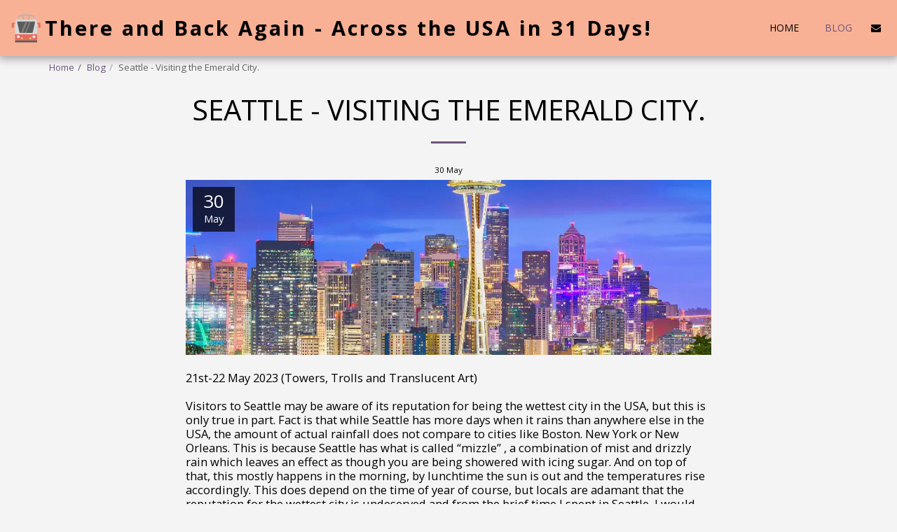

--- FILE ---
content_type: image/svg+xml
request_url: https://cdn-cms.f-static.net/ready_uploads/svg/tram5f22b40c037e8.svg
body_size: 661
content:
<svg xmlns="http://www.w3.org/2000/svg" viewBox="0 0 48 48" width="48" height="48"><g class="nc-icon-wrapper"><path fill="#E86C60" d="M41,44H7V34h34V44z"></path> <path fill="#B3B3B3" d="M36.31641,5.05127l-6-2C30.21387,3.01709,30.10742,3,30,3H18c-0.10742,0-0.21387,0.01709-0.31641,0.05127 l-6,2c-0.52344,0.1748-0.80664,0.74121-0.63184,1.26514c0.17383,0.52393,0.7373,0.80859,1.26465,0.63232l5.08545-1.69531 l2.66162,7.09766C20.21387,12.75244,20.5957,13.00049,21,13.00049c0.11719,0,0.23535-0.021,0.35156-0.06396 c0.5166-0.19434,0.77832-0.77051,0.58496-1.2876L19.44318,5h9.11365l-2.49335,6.64893 c-0.19336,0.51709,0.06836,1.09326,0.58496,1.2876c0.11621,0.04297,0.23438,0.06396,0.35156,0.06396 c0.4043,0,0.78613-0.24805,0.93652-0.64941l2.66162-7.09766l5.08545,1.69531C35.78906,6.98389,35.89551,7.00049,36,7.00049 c0.41895,0,0.80859-0.26514,0.94824-0.68408C37.12305,5.79248,36.83984,5.22607,36.31641,5.05127z"></path> <path fill="#D8D8D8" d="M41,34H7V15c0-2.20914,1.79086-4,4-4h26c2.20914,0,4,1.79086,4,4V34z"></path> <path fill="#FFFFFF" d="M12,40c-1.10286,0-2-0.89714-2-2s0.89714-2,2-2s2,0.89714,2,2S13.10286,40,12,40z"></path> <path fill="#EFD358" d="M17.5,42c-0.82715,0-1.5-0.67285-1.5-1.5s0.67285-1.5,1.5-1.5s1.5,0.67285,1.5,1.5S18.32715,42,17.5,42z"></path> <path fill="#EFD358" d="M30.5,42c-0.82715,0-1.5-0.67285-1.5-1.5s0.67285-1.5,1.5-1.5s1.5,0.67285,1.5,1.5S31.32715,42,30.5,42z"></path> <path fill="#FFFFFF" d="M36,40c-1.10286,0-2-0.89714-2-2s0.89714-2,2-2s2,0.89714,2,2S37.10286,40,36,40z"></path> <path fill="#5B5B5B" d="M13.82598,31.21693l-3.55556-16C10.13165,14.59242,10.60687,14,11.24662,14h25.50677 c0.63975,0,1.11497,0.59242,0.97619,1.21693l-3.55556,16C34.07234,31.67447,33.66653,32,33.19783,32H14.80217 C14.33347,32,13.92766,31.67447,13.82598,31.21693z"></path> <path fill="#5B5B5B" d="M41,44H7v2c0,0.55228,0.44772,1,1,1h32c0.55228,0,1-0.44772,1-1V44z"></path> <path fill="#E86C60" d="M45,16h-1h-3v2h2v5c0,0.55225,0.44775,1,1,1h1c0.55231,0,1-0.44775,1-1v-6C46,16.44769,45.55231,16,45,16z"></path> <path fill="#E86C60" d="M3,16h1h3v2H5v5c0,0.55225-0.44775,1-1,1H3c-0.55231,0-1-0.44775-1-1v-6C2,16.44769,2.44769,16,3,16z"></path> <polygon fill="#808080" points="23.20001,14 16,32 19,32 26.20001,14 "></polygon> <polygon fill="#808080" points="29.20001,14 22,32 24,32 31.20001,14 "></polygon></g></svg>